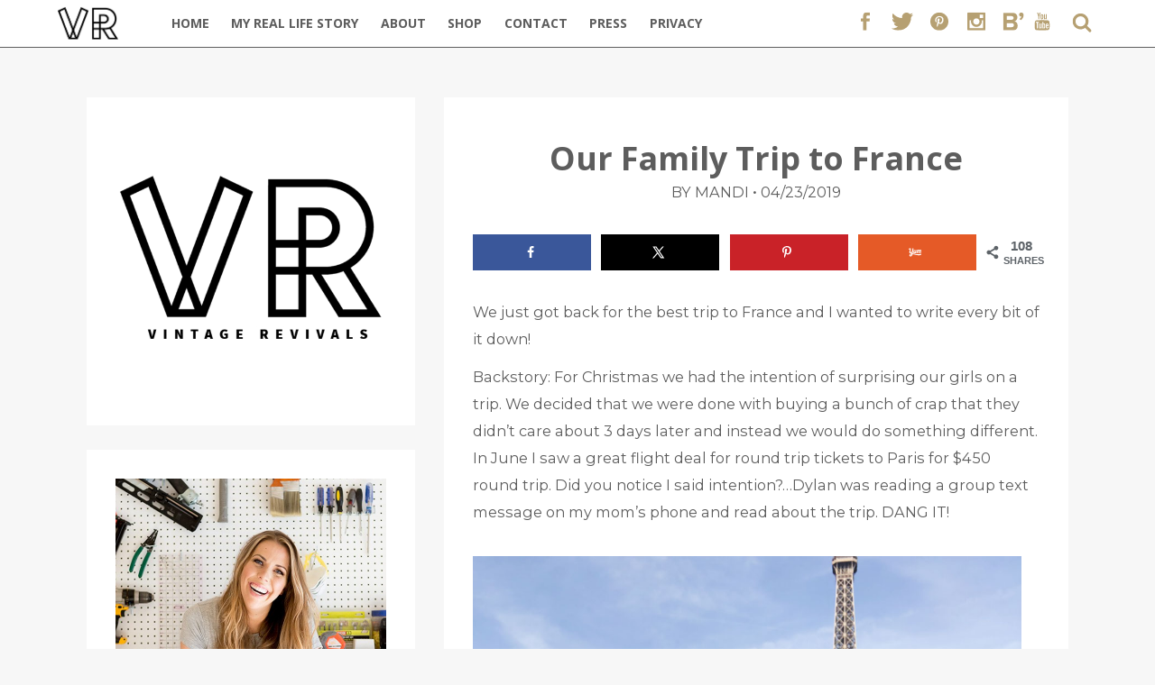

--- FILE ---
content_type: text/css; charset=utf-8
request_url: https://vintagerevivals.com/wp-content/mu-plugins/rhd-mailchimp/css/rhd-mailchimp.css?ver=6.9
body_size: -144
content:
/**
 * Basic stylesheet for the RHD MailChimp plugin by Roundhouse Designs
 **/

.rhd-mc-text {
	margin: 0.5em 0;
	text-align: center;
}

.rhd-mc-text p,
.rhd-mc-thanks p,
.rhd-mc-error p {
	margin: 0;
}

.rhd-mc-fname,
.rhd-mc-lname,
.rhd-mc-email {
	width: 100%;
	margin: 0.25em auto;
	padding: 0.25em;
	font-size: 1em;
}

.rhd-mc-submit {
	text-align: center;
	border: none;
	padding: 0.3125em;
	font-size: .9em;
	margin-left: 0.625em;
	position: relative;
	cursor: pointer;
	outline: none;
}

.rhd-mc-thanks,
.rhd-mc-error {
	width: 100%;
	position: absolute;
	bottom: -1.6em;
	-webkit-opacity: 0;
	-moz-opacity: 0;
	opacity: 0;
	text-align: center;
}

--- FILE ---
content_type: application/javascript; charset=utf-8
request_url: https://vintagerevivals.com/wp-content/themes/rhd-vintage-revivals/js/ajax.js
body_size: 249
content:
// Look for a secondary query localization, if not found, set to main query.
if ( typeof wp_custom_data !== 'undefined' ) {
	qv = wp_custom_data.query_vars;
} else {
	qv = wp_data.query_vars;
}

var imgDir = wp_data.img_dir;

function getPage( $elem ){
	return parseInt( $elem.parents('span').data('target-page') );
}

(function($){
	if ( $(".post-grid").hasClass('packery') )
		$grid = initPackery();

	$(document).on('click', '.ajax-pagination .pagination a', function(e){

		e.preventDefault();

		if ( $(this).parents('span').hasClass('pag-load-more') )
			loadMore = true;
		else
			loadMore = false;

		page = getPage($(this));

		$.ajax({
			url: wp_data.ajax_url,
			type: 'post',
			data: {
				action: 'ajax_pagination',
				query_vars: qv,
				grid_size: $('.post-grid').data('grid-size'),
				page: page,
				load_more: loadMore
			},
			beforeSend: function() {
				if (loadMore){
					$("#content")
						.append("<div id='loading'></div>")
						.fadeIn();
				} else {
					$('html,body').animate({
						scrollTop: 0
					}, 750, "swing");

					$('.post-grid').find('article').fadeOut('fast', function(){
						$(this).remove();
					});
				}

				$('.pagination').fadeOut('fast', function(){
					$(this).remove();
				});

				// Loader
			},
			success: function( html ) {
				if (loadMore) {
					$('.pagination').data('current-page', page );
					$grid.append(html);
					$('.pagination').appendTo('#primary');

					$("#loading")
						.fadeOut()
						.remove();

					$grid.packery('reloadItems');
					$grid.imagesLoaded().progress(function(){
						$grid.packery('layout');
					});
				} else {
					$('.pagination').data('current-page', page );
					$('.post-grid').fadeOut(750, function(){
						$(this).append(html);
						$(this).fadeIn();
					});
				}
			}
		});
	});

})(jQuery);


--- FILE ---
content_type: application/javascript; charset=utf-8
request_url: https://vintagerevivals.com/wp-content/mu-plugins/rhd-mailchimp/js/rhd-mailchimp.js?ver=6.9
body_size: 42
content:
/**
 * RHD MailChimp JS Helper
 **/

(function($){
	$(document).on("click", ".rhd-mc-submit", function(e){
		e.preventDefault();
		mailChimpProcess( $(this) );
	});


	function mailChimpProcess( button ) {
		var instance = $(button).siblings(".rhd-mc-form-id").val();

		var listID = $("#rhd-mc-list-id-"+instance).val();
		var fname = $("#rhd-mc-fname-"+instance).val();
		var lname = $("#rhd-mc-lname-"+instance).val();
		var email = $("#rhd-mc-email-"+instance).val();

		var data = {
			"email" : email,
			"fname" : fname,
			"lname" : lname,
			"list_id" : listID
		};

		if ( isEmail( email ) ) {
			$.ajax({
				type: "POST",
				url: rhd_mc_ajax.url,
				data: {
					data: data,
					action: 'rhd_mc_submit'
				},
				error: function() {
					$("#rhd-mc-error-"+instance).animate({opacity: 1});
				},
				success: function() {
					$("#rhd-mc-error-"+instance).animate({opacity: 0});
					$("#rhd-mc-email-"+instance).val("").animate({backgroundColor: $("#rhd-mc-email-"+instance).data("bg")});
					$("#rhd-mc-thanks-"+instance).animate({'opacity': 1}, 'fast');
				}
			});
		} else {
			$("#rhd-mc-error-"+instance).animate({opacity: 1});
			$("#rhd-mc-email-"+instance)
				.data("bg", $("#rhd-mc-email-"+instance).css("backgroundColor"))
				.animate({backgroundColor: "rgba(255, 255, 178, 1)"});
		}
	}

	function isEmail( email ) {
		var regex = /^([a-zA-Z0-9_.+-])+\@(([a-zA-Z0-9-])+\.)+([a-zA-Z0-9]{2,4})+$/;
		return regex.test(email);
	}
})(jQuery);